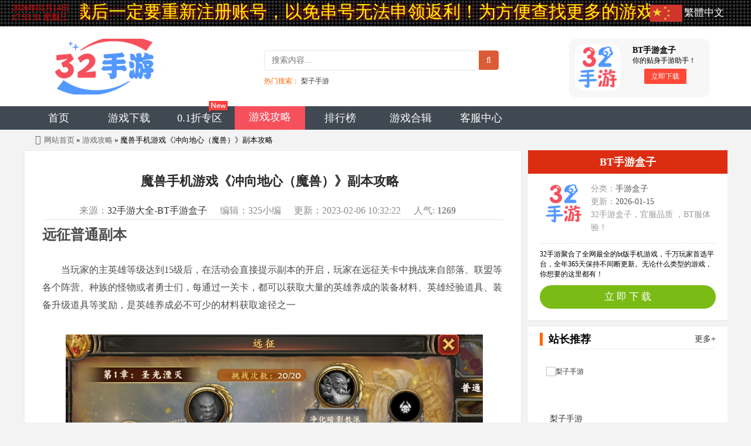

--- FILE ---
content_type: text/html; charset=UTF-8
request_url: https://www.325sy.com/yxgl/1907.html
body_size: 6933
content:
<!DOCTYPE html>
<html lang="zh-Hans-CN">
<head>
<meta charset="utf-8"/>
<title>魔兽手机游戏《冲向地心（魔兽）》副本攻略 - 32手游大全-BT手游盒子</title>
<meta name="keywords" content="冲向地心（魔兽）,魔兽手机游戏"/>
<meta name="description" content="远征普通副本 当玩家的主英雄等级达到15级后，在活动会直接提示副本的开启，玩家在远征关卡中挑战来自部落、联盟等各个阵营、种族的怪物或者勇士们，每通过一关卡，都可以获取大量的英雄养成的装备材料、英雄经验道具、装备升级道具等奖励，是英雄养成必不可少的材料获取"/>
<meta http-equiv="X-UA-Compatible" content="IE=edge"/>
<meta name="renderer" content="webkit"/>
<meta name="applicable-device" content="pc"/>
<meta http-equiv="windows-Target" contect="_top"/>
<meta http-equiv="Cache-Control" content="no-transform"/>
<meta http-equiv="Cache-Control" content="no-siteapp"/>
<link rel="shortcut icon" type="image/x-icon" href="https://www.325sy.com/favicon.ico"/>
<link href="https://www.325sy.com/skin/font-awesome/css/font-awesome.css" rel="stylesheet" type="text/css"/>
<link rel="stylesheet" type="text/css" href="https://www.325sy.com/skin/325symb/pc/css/news_show.css"/>
<link rel="stylesheet" type="text/css" href="https://www.325sy.com/skin/325symb/pc/css/touchtouch.css"/>
<link href="https://www.325sy.com/skin/325symb/pc/css/jquery.fancybox.min.css" rel="stylesheet"/>
</head>
<body>
<div class="h5_logo_bg">
<div class="general">
<div class="h5_logo">
<div class="logo_left">
    <a class="logo_huan" href="https://www.325sy.com/" ><h2>32手游大全_BT游戏盒子_超变bt手游大全_变态传奇手游_卡牌_仙侠_修仙游戏_动漫宝可梦三国游戏平台</h2></a>
    <!--<a href="https://www.325sy.com/"><img src="https://www.325sy.com/logo.png" alt="32手游大全-BT手游盒子网站logo" width="260" height="95"/></a>幸之链SEO优化修改-->

    </div>
<div class="page-header-search">
<form class="search-form" action="https://www.325sy.com/index.php" method="get" onClick="convert(0);" id="search_form"  name="formsearch">
<input type="hidden" name="u" value="search-index"/>
<input type="hidden" name="mid" value="3"/>
<div class="input-group">
<input type="text" placeholder="搜索内容..."  name="keyword" id="keyword" class="fc-search-keyword form-control" required oninvalid="setCustomValidity('请填写关键词！')" oninput="setCustomValidity('')"/>
<div class="input-group-btn">
<button class="btn default defaultx" type="submit"> <i class="fa fa-search"></i> </button>
</div>
</div>
</form>
<p class="rmss"><span>热门搜索：</span>
<a href="https://www.325sy.com/game/1.html" title="32手游 BT游戏盒子APP - 梨子手游" target="_blank">梨子手游</a>
<!--<a href="https://www.325sy.com/game/1.html" title="梨子手游">梨子手游</a>幸之链SEO优化修改-->
</p>
</div>
<div class="h_yyb"><a href="https://www.325sy.com/zkgame/8610.html" class="fl mr10" style="margin-right:20px;" target="_blank"><img width="78" height="78" src="https://www.325sy.com/box.png" alt="手游盒子"/></a>
<h3 class="f16">BT手游盒子</h3>
<p class="f6">你的贴身手游助手！</p>
<a href="https://www.325sy.com/zkgame/8610.html" class="down" target="_blank">立即下载</a></div>
</div>
</div>
</div>
<div class="nav" style="clear:both;">
<ul>
<li><a href="https://www.325sy.com/" title="32游戏大全_BT游戏盒子_超变bt手游大全_变态传奇手游_卡牌_仙侠_修仙游戏_动漫宝可梦三国游戏平台 - 32手游大全-BT手游盒子网站首页" target="_blank">首页</a></li>
<!--<li class="curr">{else}<li>{/if}<a href="https://www.325sy.com/" title="32手游大全-BT手游盒子网站首页">首页</a></li>幸之链SEO优化修改-->
<li><a href="/game/" title="魔兽手机游戏《冲向地心（魔兽）》副本攻略 - 32手游大全-BT手游盒子_第1页 - 游戏下载">
    <!--<a href="/game/" title="游戏下载">幸之链SEO优化修改-->
游戏下载</a></li>
<li><a href="/zkgame/" title="魔兽手机游戏《冲向地心（魔兽）》副本攻略 - 32手游大全-BT手游盒子_第1页 - 0.1折专区">
    <!--<a href="/zkgame/" title="0.1折专区">幸之链SEO优化修改-->
0.1折专区</a><span class="navIcon"></span></li>
<li class="curr"><a href="/yxgl/" title="魔兽手机游戏《冲向地心（魔兽）》副本攻略 - 32手游大全-BT手游盒子_第1页 - 游戏攻略">
    <!--<a href="/yxgl/" title="游戏攻略">幸之链SEO优化修改-->
游戏攻略</a></li>
<li><a href="/top/" title="魔兽手机游戏《冲向地心（魔兽）》副本攻略 - 32手游大全-BT手游盒子_第1页 - 排行榜">
    <!--<a href="/top/" title="排行榜">幸之链SEO优化修改-->
排行榜</a></li>
<li><a href="/jphj/" title="魔兽手机游戏《冲向地心（魔兽）》副本攻略 - 32手游大全-BT手游盒子_第1页 - 游戏合辑">
    <!--<a href="/jphj/" title="游戏合辑">幸之链SEO优化修改-->
游戏合辑</a></li>
<li><a href="/kfzx/" title="魔兽手机游戏《冲向地心（魔兽）》副本攻略 - 32手游大全-BT手游盒子_第1页 - 客服中心">
    <!--<a href="/kfzx/" title="客服中心">幸之链SEO优化修改-->
客服中心</a></li>
</ul>
</div>
<div class="wrapper" id="main">
<div class="curpos"><i class="fa fa-home"></i><a href="https://www.325sy.com/" target="_blank">网站首页</a>  &#187; <a href="https://www.325sy.com/yxgl/" target="_blank">游戏攻略</a> &#187; 魔兽手机游戏《冲向地心（魔兽）》副本攻略</div>
<div class="content clear">
<div class="main fl">
<div class="section mgt0 padp23">
<div class="news_top">

<h3>魔兽手机游戏《冲向地心（魔兽）》副本攻略</h3>
<!--<h3><a href="/yxgl/1907.html">魔兽手机游戏《冲向地心（魔兽）》副本攻略</a></h3>幸之链SEO优化修改-->

<p> <span>来源：<a href="https://www.325sy.com/" title="32手游大全-BT手游盒子" target="_blank">32手游大全-BT手游盒子</a></span> <span>编辑：325小编</span> <span>更新：2023-02-06 10:32:22</span> <span>人气: <font>1269</font></span></p>
</div>
<div class="art_info docs-pictures">
<div class="exc2">
<h2>远征普通副本</h2><p>&nbsp;</p><p>当玩家的主英雄等级达到15级后，在活动会直接提示副本的开启，玩家在远征关卡中挑战来自部落、联盟等各个阵营、种族的怪物或者勇士们，每通过一关卡，都可以获取大量的英雄养成的装备材料、英雄经验道具、装备升级道具等奖励，是英雄养成必不可少的材料获取途径之一</p><p>&nbsp;</p><p><p class="img"><a href="https://www.325sy.com/upload/article/202302/06/09545763e05df1e4365CdIH7P.jpg" data-fancybox="images"><img src="https://www.325sy.com/upload/article/202302/06/09545763e05df1e4365CdIH7P.jpg" alt="魔兽手机游戏《冲向地心（魔兽）》副本攻略 第1张" /></a></p></p><p><p class="img"><a href="https://www.325sy.com/upload/article/202302/06/09550663e05dfa82e14otFxGG.jpg" data-fancybox="images"><img src="https://www.325sy.com/upload/article/202302/06/09550663e05dfa82e14otFxGG.jpg" alt="魔兽手机游戏《冲向地心（魔兽）》副本攻略 第2张" /></a></p></p><p>&nbsp;</p><p>当玩家每完成一关卡，通过限定的时间内且无英雄死亡，就会获取相应的星级以及装备材。完成以后直接点击离开副本就能调转到*章的副本页面，继续下一关的关卡，当你每关都能取得三颗星级过关</p><p>&nbsp;</p><p><p class="img"><a href="https://www.325sy.com/upload/article/202302/06/09552163e05e097c25aohCEsW.jpg" data-fancybox="images"><img src="https://www.325sy.com/upload/article/202302/06/09552163e05e097c25aohCEsW.jpg" alt="魔兽手机游戏《冲向地心（魔兽）》副本攻略 第3张" /></a></p></p><p>&nbsp;</p><p>当玩家把远征的关卡全部过完以后，会在本章圣光湮灭获取相应的星级奖励</p><p>&nbsp;</p><p><p class="img"><a href="https://www.325sy.com/upload/article/202302/06/09553263e05e14ba43fxXukgk.jpg" data-fancybox="images"><img src="https://www.325sy.com/upload/article/202302/06/09553263e05e14ba43fxXukgk.jpg" alt="魔兽手机游戏《冲向地心（魔兽）》副本攻略 第4张" /></a></p></p><p>&nbsp;</p><p>当玩家过关总星级达到9个钻石、牛奶、普通远征令</p><p>&nbsp;</p><p><p class="img"><a href="https://www.325sy.com/upload/article/202302/06/09554263e05e1ed5a57RR6wxf.jpg" data-fancybox="images"><img src="https://www.325sy.com/upload/article/202302/06/09554263e05e1ed5a57RR6wxf.jpg" alt="魔兽手机游戏《冲向地心（魔兽）》副本攻略 第5张" /></a></p></p><p>&nbsp;</p><p>当玩家过关总星数18个钻石、牛奶、普通远征令</p><p>&nbsp;</p><p><p class="img"><a href="https://www.325sy.com/upload/article/202302/06/09555263e05e28b000cOvPJhq.jpg" data-fancybox="images"><img src="https://www.325sy.com/upload/article/202302/06/09555263e05e28b000cOvPJhq.jpg" alt="魔兽手机游戏《冲向地心（魔兽）》副本攻略 第6张" /></a></p></p><p>&nbsp;</p><p>当玩家过关总星数27个钻石、烈酒、普通远征令</p><p>&nbsp;</p><p><p class="img"><a href="https://www.325sy.com/upload/article/202302/06/09560163e05e31a0573VSXDY5.jpg" data-fancybox="images"><img src="https://www.325sy.com/upload/article/202302/06/09560163e05e31a0573VSXDY5.jpg" alt="魔兽手机游戏《冲向地心（魔兽）》副本攻略 第7张" /></a></p></p><p>&nbsp;</p><p>如果玩家在每关都能达到三颗星级，想要该关卡材料只需要用远征普通令扫荡一下即可获取</p><p>&nbsp;</p><p><p class="img"><a href="https://www.325sy.com/upload/article/202302/06/09561263e05e3cb0f28HHdMbr.jpg" data-fancybox="images"><img src="https://www.325sy.com/upload/article/202302/06/09561263e05e3cb0f28HHdMbr.jpg" alt="魔兽手机游戏《冲向地心（魔兽）》副本攻略 第8张" /></a></p></p><p>&nbsp;</p><p>普通*章的副本，主要掉落的英雄材料是绿色装备升级必须材料，随着副本的难度增加，相应的英雄材料掉落的级别，也会增加，玩家小伙伴们一定要记得每天都要攻打一下副本</p><p>&nbsp;</p><h2>远征精英章</h2><p>&nbsp;</p><p>当玩家的主英雄等级达到15级后，在活动中直接副本的开启普通副本和精英副本*关，精英*章*关需要主将达到15级，*关需要主将英雄达到16级，第三、四、五、六、七关需要主将英雄达到17级，第八、九关需要主将英雄达到18级，在精英副本里，难度要比普通副本难度大</p><p>&nbsp;</p><p><p class="img"><a href="https://www.325sy.com/upload/article/202302/06/09562963e05e4db1cce0OHQig.jpg" data-fancybox="images"><img src="https://www.325sy.com/upload/article/202302/06/09562963e05e4db1cce0OHQig.jpg" alt="魔兽手机游戏《冲向地心（魔兽）》副本攻略 第9张" /></a></p></p><p>&nbsp;</p><p>精英副本每关都可以获取普通副本大量的英雄养成的装备材料、英雄经验道具、装备升级道具、英雄星魂等奖励，而且也额得英雄养成蓝色装备材料的掉落和星数，会是英雄蓝色装备材料养成必不可少的材料获取途径之一</p><p>&nbsp;</p><p><p class="img"><a href="https://www.325sy.com/upload/article/202302/06/09565363e05e65450e1DdFQ9p.jpg" data-fancybox="images"><img src="https://www.325sy.com/upload/article/202302/06/09565363e05e65450e1DdFQ9p.jpg" alt="魔兽手机游戏《冲向地心（魔兽）》副本攻略 第10张" /></a></p></p><p><p class="img"><a href="https://www.325sy.com/upload/article/202302/06/09570263e05e6e9562cnrG5pb.jpg" data-fancybox="images"><img src="https://www.325sy.com/upload/article/202302/06/09570263e05e6e9562cnrG5pb.jpg" alt="魔兽手机游戏《冲向地心（魔兽）》副本攻略 第11张" /></a></p></p><p>&nbsp;</p><p>当玩家过关总星级达到9个钻石、牛奶、精英远征令、星魂</p><p>&nbsp;</p><p><p class="img"><a href="https://www.325sy.com/upload/article/202302/06/09571463e05e7a07f47yvymNi.jpg" data-fancybox="images"><img src="https://www.325sy.com/upload/article/202302/06/09571463e05e7a07f47yvymNi.jpg" alt="魔兽手机游戏《冲向地心（魔兽）》副本攻略 第12张" /></a></p></p><p>&nbsp;</p><p>当玩家过关总星级达到18个钻石、牛奶、精英远征令、星魂</p><p>&nbsp;</p><p><p class="img"><a href="https://www.325sy.com/upload/article/202302/06/09572763e05e87413e2Cg7O3d.jpg" data-fancybox="images"><img src="https://www.325sy.com/upload/article/202302/06/09572763e05e87413e2Cg7O3d.jpg" alt="魔兽手机游戏《冲向地心（魔兽）》副本攻略 第13张" /></a></p></p><p>&nbsp;</p><p>当玩家过关总星级达到27个钻石、烈酒、精英远征令、星魂</p><p>&nbsp;</p><p><p class="img"><a href="https://www.325sy.com/upload/article/202302/06/09573463e05e8eddeb1U23qKY.jpg" data-fancybox="images"><img src="https://www.325sy.com/upload/article/202302/06/09573463e05e8eddeb1U23qKY.jpg" alt="魔兽手机游戏《冲向地心（魔兽）》副本攻略 第14张" /></a></p></p><p>&nbsp;</p><p>当玩家小伙伴通过精英副本的所有关卡后，获取的吉安娜的星魂数正好是50个，可以合成一个英雄，提升自己的战斗力</p><p>&nbsp;</p><p>当玩家想要某个精英关卡的材料时，可以直接用精英远征令直接扫荡即可获取，是不是很简单</p><p>&nbsp;</p><p><p class="img"><a href="https://www.325sy.com/upload/article/202302/06/09574663e05e9aba7ce6jb78F.jpg" data-fancybox="images"><img src="https://www.325sy.com/upload/article/202302/06/09574663e05e9aba7ce6jb78F.jpg" alt="魔兽手机游戏《冲向地心（魔兽）》副本攻略 第15张" /></a></p></p><p>&nbsp;</p><h2>翡翠梦境副本</h2><p>&nbsp;</p><p>当玩家的主将英雄达到30级后，副本活动会*翡翠梦境活动，当玩家用的牧师和法师为主将时，一定要在旁边辅助，且不可冲锋陷阵，这里面熔岩巨兽、火焰狗头人、火蝎等怪物，该副本的怪物战斗力每个都非常强大，这个时候就是考验我们英雄整体战斗力的时刻了，英雄搭配，英雄们站位都很重要！！</p><p>&nbsp;</p><p><p class="img"><a href="https://www.325sy.com/upload/article/202302/06/09575763e05ea588bd3NNoMY0.jpg" data-fancybox="images"><img src="https://www.325sy.com/upload/article/202302/06/09575763e05ea588bd3NNoMY0.jpg" alt="魔兽手机游戏《冲向地心（魔兽）》副本攻略 第16张" /></a></p></p><p>&nbsp;</p><p>每位玩家每天只有两次机会，也是英雄养成经验升级掉落牛奶、经验烈酒、经验陈酿途径之一</p><p>&nbsp;</p><p><p class="img"><a href="https://www.325sy.com/upload/article/202302/06/09580963e05eb1cbc3eaK6Gjr.jpg" data-fancybox="images"><img src="https://www.325sy.com/upload/article/202302/06/09580963e05eb1cbc3eaK6Gjr.jpg" alt="魔兽手机游戏《冲向地心（魔兽）》副本攻略 第17张" /></a></p></p><p><p class="img"><a href="https://www.325sy.com/upload/article/202302/06/09581563e05eb77c335A80KXF.jpg" data-fancybox="images"><img src="https://www.325sy.com/upload/article/202302/06/09581563e05eb77c335A80KXF.jpg" alt="魔兽手机游戏《冲向地心（魔兽）》副本攻略 第18张" /></a></p></p><p>&nbsp;</p><p>集结最强英雄一起战斗吧，为了最初的梦想！</p><p>&nbsp;</p><p>&nbsp;</p><p>
以上就是325小编整理的游戏攻略，想了解更多bt手游攻略、GM手游最新攻略、公益服手游攻略大全请关注32手游。喜欢32手游就推荐给身边的小伙伴吧！32手游官网地址：www.325sy.com</p>
</div>
<div class="game_tj game_tjs">
<div class="title">小编推荐</div>
<ul>
<li>
<a href="https://www.325sy.com/game/1.html" title="梨子手游" target="_blank">
<div class="jbbox3">
<img src="https://oss.lizisy.com/games/lizisy/images/applogo.png" class="lazy" alt="梨子手游" width="80" height="80"/>
</div>
<span class="cover_80"></span>
<em>梨子手游</em>
<i class="down-link">立即下载</i>
</a>
</li>
 
</ul>
</div>
<span class="tags">
</span>
<div class="art_np">
<p class="np cf">
<span class="fl"><i class="f9">上一篇：</i><a href="https://www.325sy.com/yxgl/1906.html" title="魔兽手机游戏《冲向地心（魔兽）》装备篇" target="_blank">魔兽手机游戏《冲向地心（魔兽）》装备篇</a></span>
<span class="fr"><i class="f9">下一篇：</i><a href="https://www.325sy.com/yxgl/1908.html" title="魔兽手机游戏《冲向地心（魔兽）》英雄系统介绍" target="_blank">魔兽手机游戏《冲向地心（魔兽）》英雄系统介绍</a></span></p> 
</div>
</div>
</div>
</div>
<div class="ax">
<div class="zoneGame  mod-box fr w320">
<div class="zgameName">
<h2><a href="https://www.325sy.com/zkgame/8610.html" title="32手游" target="_blank">BT手游盒子</a></h2>
</div>
<div class="zgameAbout fl">
<img src="https://www.325sy.com/box.png" class="lazy" alt="32手游"/>
<div class="rigame fl">
<span class="hui">分类：</span>手游盒子 <br/> <span class="hui">更新：</span>2026-01-15<br/>
<span class="hui">32手游盒子，官服品质 ，BT服体验！<br/>
</div>
</div>
<div class="zgamejs">32手游聚合了全网最全的bt版手机游戏，千万玩家首选平台，全年365天保持不间断更新。无论什么类型的游戏，你想要的这里都有！<p></p>
<div class="downAnd mb10"><a href="https://www.325sy.com/zkgame/8610.html" title="立即下载手游盒子" class="download" target="_blank"><span class="downai">立 即 下 载</span></a></div>
</div>
</div>
<div class="mod-box fr w320 suggested">
<div class="dn-title">
<h3>
<span class="bor-icon"></span>站长推荐
<span class="frxx">
<a href="https://www.325sy.com/game/" target="_blank">更多+</a></span></h3>
</div>
<div class="guess_app_show ">
<ul style="width: 320px;">
<li>
<a class="item-cont" href="/game/1.html" title="梨子手游" target="_blank">
<div class="jbbox2">
<img src="https://oss.lizisy.com/games/lizisy/images/applogo.png" alt="梨子手游" class="game_app_img lazy"/>
</div>
<div class="item-txt">
<p class="item-tit">梨子手游</p><i class="down-link">立即下载</i>
</div>
</a>
</li>
 </ul>
</div>
</div>
<div class="zxzx_lb  laybox">
<div class="dn-title">
<h3>
<span class="bor-icon"></span>热点文章
<span class="frxx">
<a href="https://www.325sy.com/yxgl/" target="_blank">更多+</a></span></h3>
</div>
<div class="b_list clearfix">
<ul class="soft_tul cf h13">
<li>
<h3><a title="魔兽手机游戏《冲向地心（魔兽）》装备篇" href="https://www.325sy.com/yxgl/1906.html" target="_blank"> <em class="st_dot no1"><i>1</i></em>魔兽手机游戏《冲向地心（魔兽）》装备篇</a></h3>
</li>
<li>
<h3><a title="魔兽手机游戏《冲向地心（魔兽）》副本攻略" href="https://www.325sy.com/yxgl/1907.html" target="_blank"> <em class="st_dot no1"><i>2</i></em>魔兽手机游戏《冲向地心（魔兽）》副本攻略</a></h3>
</li>
<li>
<h3><a title="拳皇卡牌游戏《拳魂觉醒》变态版攻略 - 消费篇" href="https://www.325sy.com/yxgl/1968.html" target="_blank"> <em class="st_dot no1"><i>3</i></em>拳皇卡牌游戏《拳魂觉醒》变态版攻略 - 消费...</a></h3>
</li>
<li>
<h3><a title="这些神龙斗士手游攻略请一定收好" href="https://www.325sy.com/yxgl/1949.html" target="_blank"> <em class="st_dot no1"><i>4</i></em>这些神龙斗士手游攻略请一定收好</a></h3>
</li>
<li>
<h3><a title="魔兽手机游戏《冲向地心（魔兽）》装备获取的途径" href="https://www.325sy.com/yxgl/1905.html" target="_blank"> <em class="st_dot no1"><i>5</i></em>魔兽手机游戏《冲向地心（魔兽）》装备获取...</a></h3>
</li>
<li>
<h3><a title="32手游攻略《星云纪（送满V抽10W）》坐骑篇" href="https://www.325sy.com/yxgl/490.html" target="_blank"> <em class="st_dot no1"><i>6</i></em>32手游攻略《星云纪（送满V抽10W）》坐骑篇</a></h3>
</li>
<li>
<h3><a title="拳无双（GM白给神将）游戏攻略" href="https://www.325sy.com/yxgl/41.html" target="_blank"> <em class="st_dot no1"><i>7</i></em>拳无双（GM白给神将）游戏攻略</a></h3>
</li>
<li>
<h3><a title="32手游攻略《血饮天下（GM指令爆充）》" href="https://www.325sy.com/yxgl/746.html" target="_blank"> <em class="st_dot no1"><i>8</i></em>32手游攻略《血饮天下（GM指令爆充）》</a></h3>
</li>
<li>
<h3><a title="经典西游豪华开局攻略 西游荣耀（圣兽全免）游戏攻略" href="https://www.325sy.com/yxgl/391.html" target="_blank"> <em class="st_dot no1"><i>9</i></em>经典西游豪华开局攻略 西游荣耀（圣兽全免）...</a></h3>
</li>
<li>
<h3><a title="仙侠传奇（天天送充值）日常奇遇答题详解" href="https://www.325sy.com/yxgl/245.html" target="_blank"> <em class="st_dot no1"><i>10</i></em>仙侠传奇（天天送充值）日常奇遇答题详解</a></h3>
</li>
</ul>
</div>
</div>
</div>
</div>
</div>
</div>
<div id="footer">
<div class="siteMap">
<div class="map">
<em>
<p> 健康游戏忠告：抵制不良游戏 拒绝盗版游戏 注意自我保护 谨防上当受骗 适度游戏益脑 沉迷游戏伤身 合理安排时间 享受健康生活<br/>
Copyright (c) 2026 <a href="https://beian.miit.gov.cn/" title="鄂ICP备2024036740号-2" target="_blank" rel="external nofollow">ICP备案号：鄂ICP备2024036740号-2</a> All Rights Reserved.&nbsp;<a href="https://www.325sy.com/tag/" title="32手游大全-BT手游盒子标签大全" target="_blank">标签大全</a><a rel="external nofollow" target="_blank">商务合作：        wangzsky@foxmail.com</a>
</p>
<p>页面耗时0.0151秒, 内存占用1.06 MB, 访问数据库30次<a href="https://www.325sy.com/" title="32手游聚合了海量的bt版手机游戏，千万玩家优选平台，全年365天保持不间断更新。无论什么类型的游戏，你想要的这里都有！" target="_blank">32手游大全_BT游戏盒子_超变bt手游大全_变态传奇手游_卡牌_仙侠_修仙游戏_动漫宝可梦三国游戏平台</a>
</p>
<!--<p>页面耗时0.0151秒, 内存占用1.06 MB, 访问数据库30次</p>幸之链SEO优化修改-->
</em></div>
</div>
</div>
<div class="top_toolbar">
<div class="top_box top_led">
<table width=100% >
<tbody >
<tr>
<td height=45 width=100 style="padding-left: 20px;"><span id="systimeshow" style="color:#ff0000"></span></td>
<td width=850><marquee scrollamount=8>
<span class="ggyz">在本站下载游戏的玩家下载后一定要重新注册账号，以免串号无法申领返利！为方便查找更多的游戏，请大家尽量使用BT手游盒子！</span>
</marquee></td><td height="45" width="150" style="padding-left: 0px;"><img src="/skin/images/cn.jpg" alt="简繁切换" style="width: 55px;margin-bottom: 4px;"/> <a id="asp99" class="menu1" style=" color: #ffffff; font-size: 17px; line-height: 37px;">繁體中文</a></td></tr></tbody></table>
</div>
</div>
<script>function getCurDate(){var d=new Date();var week;switch(d.getDay()){case 1:week="星期一";break;case 2:week="星期二";break;case 3:week="星期三";break;case 4:week="星期四";break;case 5:week="星期五";break;case 6:week="星期六";break;default:week="星期天"}var years=d.getFullYear();var month=add_zero(d.getMonth()+1);var days=add_zero(d.getDate());var hours=add_zero(d.getHours());var minutes=add_zero(d.getMinutes());var seconds=add_zero(d.getSeconds());var ndate=years+"年"+month+"月"+days+"日 "+hours+":"+minutes+":"+seconds+" "+week;var divT=document.getElementById("systimeshow");divT.innerHTML=ndate}function add_zero(temp){if(temp<10)return"0"+temp;else return temp}setInterval("getCurDate()",100);</script>
<script type="text/javascript" src="https://www.325sy.com/skin/js/jquery.js"></script>
<script type="text/javascript" src="https://www.325sy.com/skin/js/ft.js"></script>
<script type="text/javascript" src="https://www.325sy.com/skin/325symb/pc/js/bootstrap.min.js"></script>
<!--360自动收录-->
<script>
(function(){
var src = "https://s.ssl.qhres2.com/ssl/ab77b6ea7f3fbf79.js";
document.write('<script src="' + src + '" id="sozz"><\/script>');
})();
</script>

<!--头条自动收录-->
<script>
(function(){
var el = document.createElement("script");
el.src = "https://lf1-cdn-tos.bytegoofy.com/goofy/ttzz/push.js?df5f4f9024ee757efdc215574b71118f4f7b816068e6d290b0c1758669eb304a13884241efe86d436f51de043eb4f07c9c8aa083eb73fc835d1e4cccbc28b9e0";
el.id = "ttzz";
var s = document.getElementsByTagName("script")[0];
s.parentNode.insertBefore(el, s);
})(window)
</script>

<!--统计代码-->
<script type="text/javascript" src="//api.wukongtongji.com/c?_=869575100395671552" async></script><script type="text/javascript" src="https://www.325sy.com/skin/325symb/pc/js/theia-sticky-sidebar.js"></script>
<script src="https://www.325sy.com/skin/325symb/pc/js/jquery.fancybox.min.js" type="text/javascript"></script>
<script type="text/javascript">
$(document).ready(function() {
$('.ax')
.theiaStickySidebar({
additionalMarginTop: 0
});
});

$.getScript("/index.php?u=views--cid-6-id-1907");
</script>
</body>
</html>

--- FILE ---
content_type: text/css
request_url: https://www.325sy.com/skin/325symb/pc/css/news_show.css
body_size: 5083
content:
@charset "utf-8";
/* CSS Document */
body {font:12px tahoma,'\5b8b\4f53',sans-serif;font-family:"微软雅黑";font-size:12px;}
* {margin:0px;padding:0px;}
ul li {list-style:none;}
li {list-style:none;}
img {border:none;}
a {color:#333;text-decoration:none;cursor:pointer;}
* {font-style:normal;}
img,a img{border:0;vertical-align:middle;}
.h_yyb img{-moz-border-radius:16px;-webkit-border-radius:16px;border-radius:16px;}
label.active{font-weight:bold;}
a{text-decoration:none;color:#333;}
a:hover{text-decoration:none;color:#ec3845;}
font{font-weight:bold;}
table{border-collapse:collapse;}
*:focus{outline:0;}
body {font-family:Microsoft YaHei;font-size:12px;background:#f3f3f3;color:#000;min-width:1140px;}

.img img { max-width:100%;}
/*顶部*/
.general {width:1140px;margin:0 auto;}
.h5_logo_bg {width:100%;float:left;background:#fff;padding-bottom:15px;min-width:1200px;}
.h5_logo {width:100%;float:left;margin-top:66px;}
.logo_left {float:left;position:relative;}
.logo_left a {float:left;}
.logo_huan{display: block;
background: url("https://www.325sy.com/logo.png") no-repeat 100% 100%;width: 260px;height: 95px;
text-indent: -9999em;}
.red{color: #f00;}
.page-header-search {width:400px;float:left;padding-top:0px;margin-left:120px;margin-top: 20px;}
.page-header-search input {-webkit-box-sizing:border-box;-moz-box-sizing:border-box;box-sizing:border-box;}
.search-form {margin-bottom:10px;}
a,button,code,div,img,input,label,li,p,pre,select,span,svg,table,td,textarea,th,ul {-moz-border-radius:0!important;}
button,input,select,textarea {font-family:inherit;font-size:inherit;line-height:inherit;}
button,input,optgroup,select,textarea {color:inherit;font:inherit;margin:0;}
.input-group {display:table;border-collapse:separate;}
.input-group,.input-group-btn,.input-group-btn>.btn {position:relative;}
.input-group-btn {font-size:0;white-space:nowrap;}
.input-group-addon,.input-group-btn {width:1%;white-space:nowrap;vertical-align:middle;}
.input-group .form-control,.input-group-addon,.input-group-btn {display:table-cell;}
.input-group,.input-group-btn,.input-group-btn>.btn {position:relative;}
.btn-group,.btn-group-vertical {position:relative;display:inline-block;vertical-align:middle;}
.btn-group .btn:not(.btn-sm):not(.btn-lg) {line-height:1.44;}
.input-group-btn:first-child>.btn,.input-group-btn:first-child>.btn-group {margin-right:-1px;}
.input-group .form-control:first-child,.input-group-addon:first-child,.input-group-btn:first-child>.btn,.input-group-btn:first-child>.btn-group>.btn,.input-group-btn:first-child>.dropdown-toggle,.input-group-btn:last-child>.btn-group:not(:last-child)>.btn,.input-group-btn:last-child>.btn:not(:last-child):not(.dropdown-toggle) {border-bottom-right-radius:0;border-top-right-radius:0;}
.btn-group .btn .caret,.btn-group>.btn:first-child {margin-left:0;}
.btn.default {color:#fff !important;background-color: #dc5a35 !important; border-color: #dc6735 !important;}
.input-group,.input-group-btn,.input-group-btn>.btn {position:relative;}
.rmss span{color: #f60; font-size: 12px;}
.rmss a{margin-right:15px;}
.btn-group-vertical>.btn,.btn-group>.btn {position:relative;float:left;}
.btn {outline:0!important;}
.page-header-search i{color: #ffffff;}
.page-header-search .btn,.form-control {box-shadow:none!important;}
.page-header-search .btn {display:inline-block;margin-bottom:0;font-weight:400;text-align:center;vertical-align:middle;touch-action:manipulation;cursor:pointer;border:1px solid transparent;white-space:nowrap;padding:6px 12px;font-size:14px;line-height:1.42857;border-radius:4px;-webkit-user-select:none;-moz-user-select:none;-ms-user-select:none;user-select:none;}
[class*=" fa-"]:not(.fa-stack),[class*=" glyphicon-"],[class*=" icon-"],[class^=fa-]:not(.fa-stack),[class^=glyphicon-],[class^=icon-] {display:inline-block;line-height:14px;-webkit-font-smoothing:antialiased;}
.btn-group .fa {display:inline-block;font:normal normal normal 14px/1 FontAwesome;font-size:inherit;text-rendering:auto;-webkit-font-smoothing:antialiased;-moz-osx-font-smoothing:grayscale;}
.btn-group>.dropdown-menu,.dropdown-toggle>.dropdown-menu,.dropdown>.dropdown-menu {margin-top:10px;}
.dropdown-menu {box-shadow:5px 5px rgba(102,102,102,.1);left:0;min-width:175px;position:absolute;z-index:1000;display:none;float:left;list-style:none;text-shadow:none;padding:0;background-color:#fff;margin:10px 0 0;border:1px solid #eee;font-family:"Helvetica Neue",Helvetica,Arial,sans-serif;-webkit-border-radius:4px;-moz-border-radius:4px;-ms-border-radius:4px;-o-border-radius:4px;border-radius:4px;}
.dropdown-menu {position:absolute;top:100%;left:0;z-index:1000;display:none;min-width:160px;padding:5px 0;margin:2px 0 0;list-style:none;font-size:14px;text-align:left;background-color:#fff;border:1px solid #ccc;border:1px solid rgba(0,0,0,.15);border-radius:4px;-webkit-box-shadow:0 6px 12px rgba(0,0,0,.175);box-shadow:0 6px 12px rgba(0,0,0,.175);background-clip:padding-box;}
.dropdown-menu>li>a {padding:8px 16px;text-decoration:none;display:block;clear:both;font-weight:300;line-height:18px;white-space:nowrap;}
.dropdown-menu li:hover .dropdown-menu a{color: #ba0101;}
.input-group .form-control,.input-group-addon,.input-group-btn {display:table-cell;}
.input-group .form-control {position:relative;z-index:2;float:left;width:100%;margin-bottom:0;}
.fc-search-keyword {border:1px solid #e1e5ec !important;}
.input-group-btn {font-size:0;white-space:nowrap;}
.input-group-addon,.input-group-btn {width:1%;white-space:nowrap;vertical-align:middle;}
.btn-group-vertical>.btn-group:not(:first-child):not(:last-child)>.btn,.input-group .form-control:not(:first-child):not(:last-child),.input-group-addon:not(:first-child):not(:last-child),.input-group-btn:not(:first-child):not(:last-child) {border-radius:0;}
.input-group .form-control,.input-group-addon,.input-group-btn {display:table-cell;}
.input-group .form-control {position:relative;z-index:2;float:left;width:100%;margin-bottom:0;}
.fc-search-keyword {border:1px solid #e1e5ec !important;}
.fc-search-keyword {border:1px solid #e1e5ec !important;}
.form-control {outline:0!important;}
.btn-group .btn,.form-control {box-shadow:none!important;}
.form-control {width:100%;height:34px;padding:6px 12px;background-color:#fff;border:1px solid #c2cad8;border-radius:4px;-webkit-box-shadow:inset 0 1px 1px rgba(0,0,0,.075);box-shadow:inset 0 1px 1px rgba(0,0,0,.075);-webkit-transition:border-color ease-in-out .15s,box-shadow ease-in-out .15s;-o-transition:border-color ease-in-out .15s,box-shadow ease-in-out .15s;transition:border-color ease-in-out .15s,box-shadow ease-in-out .15s;}
.form-control,output {font-size:14px;line-height:1.42857;color:#555;display:block;}
.input-group-btn:last-child>.btn,.input-group-btn:last-child>.btn-group {z-index:200;margin-left:-1px;}
.input-group .form-control:last-child,.input-group-addon:last-child,.input-group-btn:first-child>.btn-group:not(:first-child)>.btn,.input-group-btn:first-child>.btn:not(:first-child),.input-group-btn:last-child>.btn,.input-group-btn:last-child>.btn-group>.btn,.input-group-btn:last-child>.dropdown-toggle {border-bottom-left-radius:0;border-top-left-radius:0;}
.btn-group>.dropdown-menu:before,.dropdown-toggle>.dropdown-menu:before,.dropdown>.dropdown-menu:before {position:absolute;top:-8px;left:9px;right:auto;display:inline-block!important;border-right:8px solid transparent;border-bottom:8px solid #e0e0e0;border-left:8px solid transparent;content:'';}
.btn-group>.dropdown-menu,.dropdown-toggle>.dropdown-menu,.dropdown>.dropdown-menu {margin-top:10px;}
.open>.dropdown-menu {display:block;}
.h_yyb{width:220px;height:80px;padding:10px;background-color:#f7f7f7;border-radius:12px;float:right;}
.h_yyb .down{margin-left:20px;background-color:#ff4938;border-radius:2px;color:#fff;line-height:26px;height:26px;padding:0 12px;display:inline-block;margin-top:5px}
.h_yyb .down:hover{background-color:#f03322}

/*导航*/
.nav{height:40px;background:#404952;width:100%;}
.nav ul{width:1200px;margin:auto;background:#404952;height:40px;}
.nav a{display:block;color:#fff;}
.nav a:hover,.nav2 a:hover{background-color:#f6505c;}
.nav .curr a,.nav .curr a:hover,.nav2 .curr a,.nav2 .curr a:hover{background:#F6505C;color:#fff;line-height:37px;height:40px;}
.nav a:hover,.nav .curr a:hover,.nav2 a:hover,.nav2 .curr a:hover{text-decoration:none;color:#fff;}
.nav li .navIcon{background:url(../images/nav_new.png) no-repeat;position:absolute;top:-24px;right:5px;width:35px;height:23px;margin:15px 4px 0 0;}
.mask72{cursor:pointer;display:block;margin:0;position:absolute;z-index:9;}

.nav li{float:left;width:10%;position:relative;font-size:18px;text-align:center;line-height:40px;z-index:99;}
.drop ul{position:absolute;}
.nav li .icon { border-color:#fff transparent;border-style:solid;border-width:8px 6px 0;margin-left:3px;display:inline-block;}
.selectxx ul,.selectxx li {list-style:none;width:120px;}
.selectxx span a:after {content:" ";display:inline-block;width:0;height:0;font-size:0;line-height:0;border-bottom:solid 6px #fff;border-left:solid 4px transparent;border-right:solid 4px transparent;vertical-align:3px;margin-left:10px;-webkit-transition:all .2s ease-in;transition:all .2s ease-in;}
.drop {left:0;right:0;top:-9999px;box-shadow:0 0 2px 0 rgba(0,0,0,0.2);border-radius:5px;position:absolute;z-index:1;-webkit-transform:translateY(-50px);transform:translateY(-50px);opacity:0;-webkit-transition:all .2s ease-in;transition:all .2s ease-in;}
.selectxx:hover .drop {position:static;opacity:1;-webkit-transform:translateY(0);transform:translateY(0);}
.drop li a {font-size:18px;line-height:46px;border-bottom:solid 1px #eee;display:block;background-color:#404040;position:relative;}
.drop li:last-child a {border-bottom-left-radius:5px;border-bottom-right-radius:5px;border-bottom:none;}
.drop li:hover a {background-color:#f6505c;color:#fff;}
.selectxx span{color:#fff;}
.selectxx:hover{background-color:#f6505c;color:#fff;}
/*公告*/
.top_toolbar {margin-bottom:15px;min-width:1220px;background:#37383a;line-height:45px;width:100%;top:0px;position:absolute;}
.top_led {line-height:15px;background-image:url(../images/led.png);}
#systimeshow {font-size:14px;}
.ggyz{line-height:30px;WIDTH:100%;FONT-FAMILY:'黑体','黑体_UTF-8','黑体';COLOR:#ffff00;FONT-SIZE:30px;text-shadow:#ff0000 1px 1px 10px;}
/*网站底部*/
#footer{width:100%;clear:both;float:left;border-top:1px solid #8E8E8E;background:#1F272B;display:block;color:#63696E;min-width:1200px;}
.siteMap{color:#63696E;width:1200px;margin:auto;text-align:center;line-height:25px;}
.siteMap .map{width:100%;float:left;padding:20px 0;font-size:12px;}
.siteMap a{color:#63696E;padding:0 10px;}
.siteMap a:hover{color:#F59013;}
.link a:hover{color:#F59013;}
/*面包屑*/
.curpos{height:15px;line-height:15px;font-size:13px;width:1160px;margin:10px auto}
.curpos i{font-size: 16px;margin-right:5px;color:#666}
.curpos a{color:#666}
.fl{float:left}
.fr{float:right}
.w320{width:320px}
.module-box{margin:0 auto;overflow:hidden;width:1200px;margin-bottom:10px;margin-top:10px}
.mod-box{margin-top: 10px;padding:0 10px;padding-bottom:10px;background:#fff;border:1px solid #DFDFDF;border-right-width:0px;border-left-width:0px;border-top-width:0px;}
.box-title{height:45px;line-height:55px;color:#333;font-size:18px;border-bottom:1px solid #EBEBEB;margin:0 10px}
.wrapper .mgt0 {margin-top:0}
.section {padding:12px 31px 0;border:1px solid #EEE;background:#FFF;margin:10px auto 0;position:relative}
.main {width:848px;border:1px solid #EEE;border-top-width:0;}
.content {width:1200px;margin:0 auto;position:relative;padding-bottom:10px}
/*资讯列表*/
.jbbox2{width:74px;height:74px;}
.jb2_1, .jb2_2{position:absolute;right:11px;overflow:hidden;background:url(../images/jb.png) center no-repeat;background-size:contain;border-radius:0 0 15px 0;-moz-border-radius:0 0 16px 0;-webkit-border-radius:0 0 15px 0;}
.jb2_1{height:25px;width:25px;top:59px;}
.jb2_2{height:31px;width:31px;top:53px;}
.section {padding:23px 30px 0;border:1px solid #eee;margin-bottom:10px}
.news_top {border-bottom:1px solid #e7e7e7;position:relative;z-index:1;}
.news_top h3 {color:#2b2b2b;font-size:22px;font-weight:bold;line-height:45px;overflow:hidden;margin-bottom:13px;text-align:center;padding:6px 10px 0 0;}
.news_top h1 {color:#2b2b2b;font-size:22px;font-weight:bold;line-height:45px;overflow:hidden;margin-bottom:13px;text-align:center;padding:6px 10px 0 0;}
.news_top p {color:#8c8c8c;height:30px;line-height:30px;text-align:center;font-size:16px;}
.news_top span {padding-right:18px;}
.guess_app_show {padding:0;overflow:hidden;position:relative}
.guess_app_show ul {width:320px;overflow:hidden}
.guess_app_show li {display:inline;float:left;margin:10px 5px 0 8px;overflow:hidden;position:relative}
.guess_app_show .item-cont {display:block;padding:10px 8px 0;text-align:center}
.guess_app_show .item-cont img {height:74px;width:74px;border-radius:16px;-moz-border-radius:16px;-webkit-border-radius:16px;border-radius:16px;}
.guess_app_show .item-cont .item-txt {width:77px;font-size:14px;height:30px;line-height:30px;overflow:hidden;text-align:center}
.down-link {background-color:#ff8040;border-radius:20px;color:#fff;display:none;height:23px;line-height:23px;margin:0 auto;width:73px;margin-top:6px;text-align:center;}
.guess_app_show li:hover .item-tit{display:none;}
.guess_app_show li:hover .down-link{display:block;}
.art_info {color:#4c4c4c;font-size:16px;line-height:30px;padding:10px 20px 0 0;width:790px;}
.link{color:#ff4839;font-weight: bold;}
.data-item h3{white-space:nowrap;}
.art_page_bor {margin-top:10px;border-top:1px solid #e7e7e7;height:50px;}
#art_page {width:735px;height:auto;float:left;display:inline;overflow:hidden;margin-right:40px;padding:2px 0;}
#art_page dd {height:25px;line-height:25px;overflow:hidden;font-size:16px;}
#art_page dd em {float:left;}
.data-item h3,#art_page h2{font-weight:normal;font-size:16px;}
.app_news {width:770px;overflow:hidden;padding-top:0px;position:relative;}
.app_news .hd {border-top:1px solid #e7e7e7;border-bottom:1px solid #e7e7e7;cursor:default;height:32px;overflow:visible;font-size:20px;}
.app_news .bd {overflow:hidden;}
.wallpaper-area {width:800px;background:#fff;margin:auto;padding-top:6px;padding-bottom: 6px;overflow:hidden;}
.wallpaper-scroll {height:140px;zoom:1;overflow:hidden;position:relative;}
.wallpaper-area .data-item li {float:left;height:14px;padding:8px 0;width:380px;margin-right:20px;}
.pagelimit, .nextArrow, .prevArrow{ display: none;}
/*关联下载*/
.jb1_1, .jb1_2{position:absolute;overflow:hidden;background:url(../images/jb.png) center no-repeat;background-size:contain;border-radius:0 0 15px 0;-moz-border-radius:0 0 15px 0;-webkit-border-radius:0 0 15px 0;}
.jb1_1{height:22px;width:22px;right:203px;top:65px;}
.jb1_2{height:30px;width:30px;right:203px;top:57px;}
.zgameName {margin-left: -10px;width:340px;background:#DC2D11;height:40px;line-height:40px;color:#fff;text-align:center;}
.gameNameTitle {margin:0;width:280px;font-size:20px;font-weight:bold;padding-left:10px;overflow:hidden;text-overflow:ellipsis;white-space:nowrap;}
.fl {float:left;}
.zgameAbout .mask72 {left:15px;top:25px;}
.mask72 {background-position:0 0;height:72px;width:72px;}
.zgameAbout img {width:72px;height:72px;float:left;-moz-border-radius:14px;-webkit-border-radius:14px;border-radius:14px;}
.zgameAbout .rigame {width:208px;margin-left:10px;font-size:14px;line-height:22px;color:#555;}
.hui {color:#999;}
.zgamejs {width:300px;border-top:1px dotted #d9d9d9;padding-top:10px;float:left;margin:0 10px;display:inline;}
.zgamejs p {line-height:20px;color:#555;font-size:12px;padding-bottom:10px;}
.mb10 {margin-bottom:10px;}
.downAnd {height:40px;line-height:40px;background-repeat:no-repeat;color:#fff;font-size:17px;text-align:center;}
.downAnd a {height:40px;line-height:40px;display:block;color:#fff;cursor:pointer;}
.downAnd a {border-radius:20px;background-color:#7abb15;background-position:0 -1023px;}
.downAnd a:hover {background-color:#DC2D11}
.zgameAbout {width:290px;padding:15px;position:relative;}
/*小编推荐*/
.game_tj {margin-bottom:10px;clear:both;overflow:hidden;}
.game_tj .title ,.app_news .title{font-size:18px;color:#333;margin:15px 15px 10px 15px;font-weight:bold;background: #f1f1f1; padding: 6px 6px 3px 10px;border-radius: 16px; -moz-border-radius: 12px; -webkit-border-radius: 12px; border-radius: 12px;}
.game_tj ul li,.jstx_bt ul li {width:94px;float:left;height:130px;text-align:center;font-size:14px;margin-right:4px;}
.game_tj ul li a,.jstx_bt ul li a {color:#333;display:block;width:80px;height:100%;margin:0 auto;position:relative;}
.game_tj ul li img,.jstx_bt ul li img {width:80px;height:80px;margin:10px 0 3px 0;-moz-border-radius: 16px; -webkit-border-radius: 16px; border-radius: 16px;}
.game_tj ul li .cover_80,.jstx_bt ul li .cover_80 {top:10px;}
.cover_80 {display:block;width:80px;height:80px;padding-top: 15px;}
.game_tj ul li em,.jstx_bt ul li em {line-height:26px;display:inline-block;height:26px;overflow:hidden;width:100%;}
.game_tj li:hover .down-link {display:block;}
.game_tj li:hover em {display:none;}
.jbbox3{width:80px; height:80px;position: absolute;}
.jb3_1, .jb2_3{position: absolute; right:0px; overflow: hidden; background: url(../images/jb.png) center no-repeat; background-size: contain;border-radius: 0 0 15px 0; -moz-border-radius: 0 0 16px 0; -webkit-border-radius: 0 0 15px 0;}
.jb3_1{height:27px;width:27px;top:63px;}
h2 a{color: #fff;}
h2 a:hover{color: #fff;}
.jb3_2{height:33px;width:33px;top:57px;}
.art_info img { max-width: 90%; margin: 0 auto; display: block; padding: 5px; }
.tags{margin-left:15px;}
.tags a{display:inline-block;margin-right:5px;line-height:20px;padding:1px 10px;background:#e9e9e9;-moz-border-radius:16px;-webkit-border-radius:16px;border-radius:16px;color:#191919;}
.tags a:hover { background:#f87b00;color:#fff;text-decoration:none;}
.exc2 .img a{cursor: -moz-zoom-in; cursor: -webkit-zoom-in; cursor: zoom-in;}
.exc2 a{color: #ff0000;font-weight: bold;}
/*右边随机*/
.zxzx_lb{margin-top: 10px;width:320px;padding:0 10px;background:#fff;float:right;height:466px;}
.soft_tul {border-left:1px solid #e5e5e5;font-size:14px;}
.soft_tul li {line-height:40px;height:40px;margin-left:-6px;overflow:hidden;vertical-align:middle;}
.soft_tul a {position:relative;display:block;padding-left:30px;font-size:14px;font-weight:normal;}
.st_dot {position:absolute;top:15px;left:0;display:inline-block;width:5px;height:5px;background-color:#fff;padding:3px;border-radius:50%;margin-right:10px;}
.st_dot i {display:inline-block;width:5px;height:5px;background-color:#e5e5e5;border-radius:50%;}
.soft_tul a:hover .st_dot i{background-color:#ff4839;}
.no1.st_dot {width:17px;height:17px;top:-4px;padding-right:0px;padding-left:7px;}
.no1{border-color:#ff4938;color:#ff4938;}
.no1.st_dot i {font-size:11px;width:16px;height:16px;border:1px solid #ff4839;line-height:16px;text-align:center;color:#ff4839;background-color:#fff;z-index:99;position:relative;}
.soft_tul li:hover .st_dot.no1 i {background-color:#ff4839;border-color:#ff4839;color:#fff;}
.dn-title{height:22px;line-height:22px;background:#fff;margin:10px;border-bottom:1px solid #eeeeee;padding-bottom:5px;}
.dn-title h3{position:relative;font-size:18px;margin-left:15px;}
.dn-title .bor-icon{position:absolute;width:5px;height:22px;background:#f60;display:inline-block;top:0px;left:-15px;}
.frxx{float: right;font-size: 14px;font-weight: normal;}
.art_info table{border:1px solid #ccc;width:100%;padding:0;border-collapse:collapse;border-spacing:0;margin:0 auto;} 
.art_info table td{border:1px solid #a5a5a5;text-align:center;padding:5px;}

.exc2 p{text-indent:2em;}
.exc2 .img { text-align:center;text-indent:0em;}
.ax {overflow:hidden;width:347px;float:right;bottom:10px;}

.art_np .np span { width: 45%; }
.f9{color: #999;}
.art_np .np a { width: 45%; color: #666; }
.art_np .np { height: 20px; line-height: 20px; overflow: hidden; margin-bottom: 15px;margin-top: 15px;}
.art_np .np a:hover { color: #ff4a00; }
.exc2 h3, .exc2 h4{padding-left: 7px; border-left: 5px solid #4bd649; line-height: 18px; margin: 12px 0px;}

